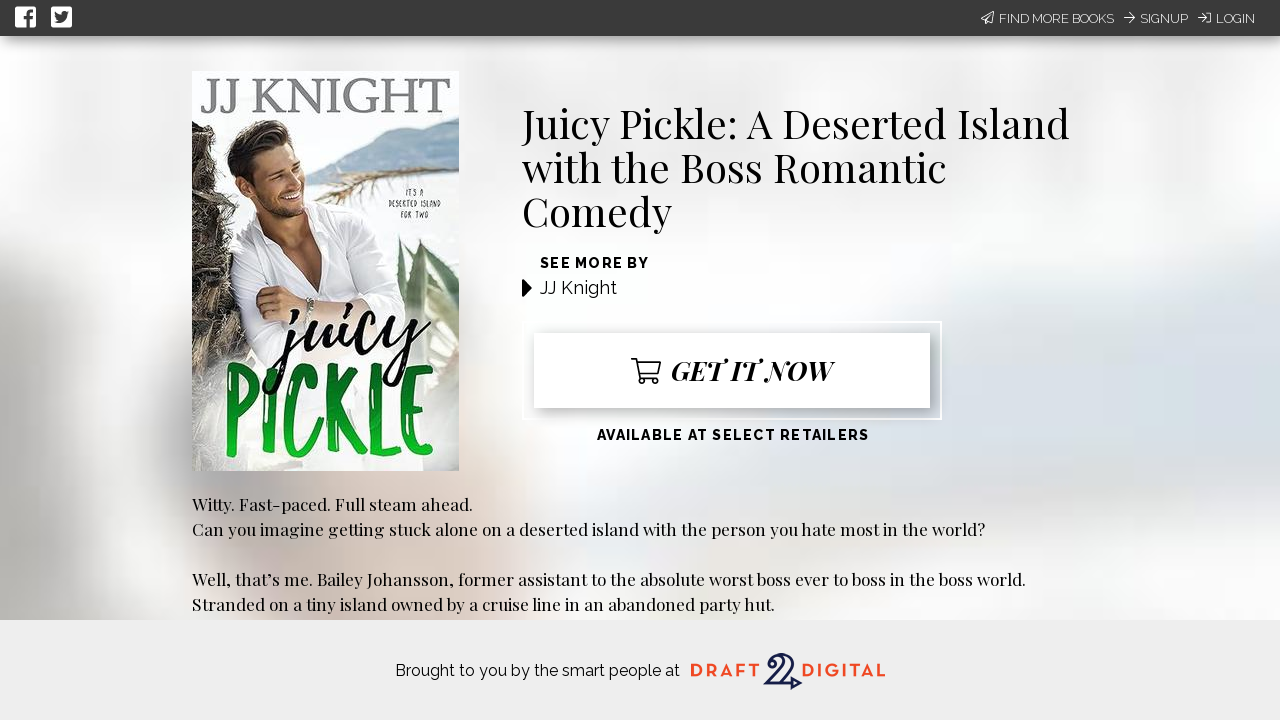

--- FILE ---
content_type: text/javascript; charset="utf-8"
request_url: https://d358kmd7snii3m.cloudfront.net/static/js/users/views/account.40435c50dfbf.js
body_size: 172
content:
var UserAccountView = Backbone.View.extend({
    el: 'body',
    initialize: function () {
        this.model.on('change', this.render, this);
        this.model.on('REDIRECT', this.redirectToLogin, this);
        this.model.fetch({ error: this.model.error });
    },
    render: function () {
        var navbar = $('.navbar-fixed nav'),
            mobileAdjust = $('.mobile-navbar-adjust'),
            footer = $('.footer-row');
        if (this.model.get('logged_in')) {
            navbar.addClass('logged-in');
            mobileAdjust.addClass('logged-in');
            footer.find('.logged-in').show();
            footer.find('.logged-out').hide();
        } else {
            navbar.removeClass('logged-in');
            mobileAdjust.removeClass('logged-in');
            footer.find('.logged-in').hide();
            footer.find('.logged-out').show();
        }
        $('.navbar-fixed').show();
    },
    redirectToLogin: function () {
        var currentLoc = window.location.pathname;
        console.log('/authentication/login/?next=' + currentLoc);
        window.location.href = '/authentication/login/?next=' + currentLoc;
    }
});

$(function () {
    user_account = new UserAccount();
    user_account_view = new UserAccountView({
        model: user_account
    });
});
